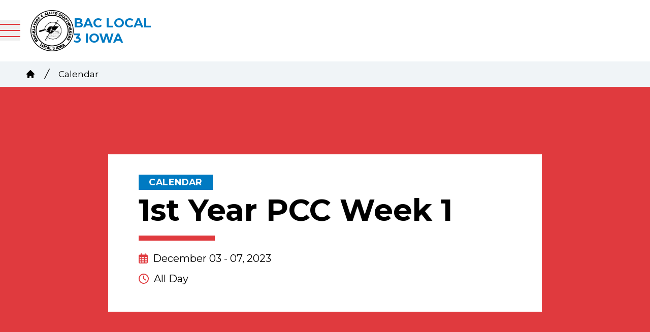

--- FILE ---
content_type: text/html; charset=UTF-8
request_url: https://baclocal3ia.org/calendar/1st-year-pcc-week-1
body_size: 14371
content:
<!DOCTYPE html>
<html lang="en" dir="ltr" x-data="{ keyboardNavigation: false, isTouchDevice: false }" @keyup.tab.window="keyboardNavigation = true" @mousemove="if (keyboardNavigation) keyboardNavigation = false" class="overflow-x-hidden" prefix="og: https://ogp.me/ns#" x-init="isTouchDevice = &#039;ontouchstart&#039; in window || navigator.maxTouchPoints &gt; 0">
  <head>
    <meta charset="utf-8" />
<noscript><style>form.antibot * :not(.antibot-message) { display: none !important; }</style>
</noscript><meta name="description" content="Trade Skills" />
<link rel="canonical" href="https://baclocal3ia.org/content/13806" />
<meta property="og:site_name" content="BAC Local 3 Iowa" />
<meta property="og:url" content="https://baclocal3ia.org/content/13806" />
<meta property="og:title" content="1st Year PCC Week 1" />
<meta property="og:description" content="Trade Skills" />
<meta name="twitter:card" content="summary_large_image" />
<meta name="twitter:description" content="Trade Skills" />
<meta name="twitter:site" content="@iubac" />
<meta name="twitter:title" content="1st Year PCC Week 1 | BAC Local 3 Iowa" />
<meta name="Generator" content="Drupal 10 (https://www.drupal.org)" />
<meta name="MobileOptimized" content="width" />
<meta name="HandheldFriendly" content="true" />
<meta name="viewport" content="width=device-width, initial-scale=1.0" />
<style>body {--uh-font-size: 16px; --uh-font-body: Montserrat, sans-serif; --uh-font-header: Montserrat, sans-serif; --uh-color-white: 255 255 255; --uh-color-gray: 240 244 247; --uh-color-black: 0 0 0; --uh-color-primary: 224 58 62; --uh-color-primary-dark: 192 41 25; --uh-color-secondary: 0 122 194; --uh-color-secondary-dark: 0 90 140; --uh-color-accent-1: 4 68 106; --uh-color-accent-1-dark: 3 30 46; --uh-color-accent-2: 131 161 226; --uh-color-accent-2-dark: 92 127 194; --uh-color-neutral-1: 240 244 247; --uh-color-neutral-2: 230 230 230; }</style>
<script type="application/ld+json">{
    "@context": "https://schema.org",
    "@type": "WebSite",
    "name": "BAC Local 3 Iowa",
    "url": "https://baclocal3ia.org"
}</script>
<link rel="icon" href="/sites/default/files/2024-06/bac%20local%203%20IA%20group.png" type="image/vnd.microsoft.icon" />
<link rel="preconnect" href="https://fonts.gstatic.com" crossorigin="anonymous" />
<link rel="preload" as="style" href="https://fonts.googleapis.com/css2?family=Montserrat:ital,wght@0,300;0,400;0,500;0,600;0,700;1,300;1,400;1,500;1,600;1,700&amp;display=swap" />
<link rel="stylesheet" href="https://fonts.googleapis.com/css2?family=Montserrat:ital,wght@0,300;0,400;0,500;0,600;0,700;1,300;1,400;1,500;1,600;1,700&amp;display=swap" />

    <title>1st Year PCC Week 1 | BAC Local 3 Iowa</title>
    <link rel="stylesheet" media="all" href="/sites/default/files/css/css_qsdU_lrdFfJp_re6bVpXlYotNuCzO8jWNdWg7oZ4EU8.css?delta=0&amp;language=en&amp;theme=uh_tw&amp;include=eJxLrSjJyczL1k8pKi1IzNFLhXB1iiuLS1Jz9ZMSi1N1SjPiS8r1C_KLS3TTc_KTEnN0i0sqgarSAdLhF5w" />
<link rel="stylesheet" media="all" href="/sites/default/files/css/css_bwxFveTZqkayzsoRcz71HMneQD2rW-ss1cxrmQRfRYk.css?delta=1&amp;language=en&amp;theme=uh_tw&amp;include=eJxLrSjJyczL1k8pKi1IzNFLhXB1iiuLS1Jz9ZMSi1N1SjPiS8r1C_KLS3TTc_KTEnN0i0sqgarSAdLhF5w" />
<style>.sr-only {
  position: absolute;
  width: 1px;
  height: 1px;
  padding: 0;
  margin: -1px;
  overflow: hidden;
  clip: rect(0, 0, 0, 0);
  white-space: nowrap;
  border-width: 0;
}
.absolute {
  position: absolute;
}
.relative {
  position: relative;
}
.sticky {
  position: sticky;
}
.left-0 {
  left: 0px;
}
.top-0 {
  top: 0px;
}
.top-full {
  top: 100%;
}
.z-0 {
  z-index: 0;
}
.z-10 {
  z-index: 10;
}
.z-100 {
  z-index: 100;
}
.z-50 {
  z-index: 50;
}
.col-span-1 {
  grid-column: span 1 / span 1;
}
.col-span-2 {
  grid-column: span 2 / span 2;
}
.col-start-2 {
  grid-column-start: 2;
}
.col-end-14 {
  grid-column-end: 14;
}
.row-start-1 {
  grid-row-start: 1;
}
.row-end-4 {
  grid-row-end: 4;
}
.mx-1 {
  margin-left: 0.25rem;
  margin-right: 0.25rem;
}
.mx-auto {
  margin-left: auto;
  margin-right: auto;
}
.my-0 {
  margin-top: 0px;
  margin-bottom: 0px;
}
.my-12 {
  margin-top: 3rem;
  margin-bottom: 3rem;
}
.my-16 {
  margin-top: 4rem;
  margin-bottom: 4rem;
}
.my-2 {
  margin-top: 0.5rem;
  margin-bottom: 0.5rem;
}
.my-6 {
  margin-top: 1.5rem;
  margin-bottom: 1.5rem;
}
.-mt-1 {
  margin-top: -0.25rem;
}
.mb-2 {
  margin-bottom: 0.5rem;
}
.mb-8 {
  margin-bottom: 2rem;
}
.mr-1 {
  margin-right: 0.25rem;
}
.mr-2 {
  margin-right: 0.5rem;
}
.mt-0 {
  margin-top: 0px;
}
.mt-12 {
  margin-top: 3rem;
}
.mt-2 {
  margin-top: 0.5rem;
}
.mt-4 {
  margin-top: 1rem;
}
.mt-6 {
  margin-top: 1.5rem;
}
.block {
  display: block;
}
.inline-block {
  display: inline-block;
}
.inline {
  display: inline;
}
.flex {
  display: flex;
}
.grid {
  display: grid;
}
.hidden {
  display: none;
}
.h-4 {
  height: 1rem;
}
.h-5 {
  height: 1.25rem;
}
.h-8 {
  height: 2rem;
}
.h-\[2px\] {
  height: 2px;
}
.h-full {
  height: 100%;
}
.min-h-\[60vh\] {
  min-height: 60vh;
}
.w-20 {
  width: 5rem;
}
.w-4 {
  width: 1rem;
}
.w-5 {
  width: 1.25rem;
}
.w-8 {
  width: 2rem;
}
.w-\[calc\(100\%-2rem\)\] {
  width: calc(100% - 2rem);
}
.w-auto {
  width: auto;
}
.w-full {
  width: 100%;
}
.max-w-7xl {
  max-width: 80rem;
}
.max-w-\[300px\] {
  max-width: 300px;
}
.max-w-md {
  max-width: 28rem;
}
.max-w-none {
  max-width: none;
}
.flex-shrink-0 {
  flex-shrink: 0;
}
.flex-grow {
  flex-grow: 1;
}
.-rotate-45 {
  --tw-rotate: -45deg;
  transform: translate(var(--tw-translate-x), var(--tw-translate-y)) rotate(var(--tw-rotate)) skewX(var(--tw-skew-x)) skewY(var(--tw-skew-y)) scaleX(var(--tw-scale-x)) scaleY(var(--tw-scale-y));
}
.rotate-45 {
  --tw-rotate: 45deg;
  transform: translate(var(--tw-translate-x), var(--tw-translate-y)) rotate(var(--tw-rotate)) skewX(var(--tw-skew-x)) skewY(var(--tw-skew-y)) scaleX(var(--tw-scale-x)) scaleY(var(--tw-scale-y));
}
.grid-cols-1 {
  grid-template-columns: repeat(1, minmax(0, 1fr));
}
.grid-cols-2 {
  grid-template-columns: repeat(2, minmax(0, 1fr));
}
.flex-row {
  flex-direction: row;
}
.flex-col {
  flex-direction: column;
}
.flex-wrap {
  flex-wrap: wrap;
}
.items-end {
  align-items: flex-end;
}
.items-center {
  align-items: center;
}
.justify-start {
  justify-content: flex-start;
}
.justify-end {
  justify-content: flex-end;
}
.justify-center {
  justify-content: center;
}
.gap-1 {
  gap: 0.25rem;
}
.gap-2 {
  gap: 0.5rem;
}
.space-x-1 > :not([hidden]) ~ :not([hidden]) {
  --tw-space-x-reverse: 0;
  margin-right: calc(0.25rem * var(--tw-space-x-reverse));
  margin-left: calc(0.25rem * calc(1 - var(--tw-space-x-reverse)));
}
.space-x-2 > :not([hidden]) ~ :not([hidden]) {
  --tw-space-x-reverse: 0;
  margin-right: calc(0.5rem * var(--tw-space-x-reverse));
  margin-left: calc(0.5rem * calc(1 - var(--tw-space-x-reverse)));
}
.divide-x > :not([hidden]) ~ :not([hidden]) {
  --tw-divide-x-reverse: 0;
  border-right-width: calc(1px * var(--tw-divide-x-reverse));
  border-left-width: calc(1px * calc(1 - var(--tw-divide-x-reverse)));
}
.self-start {
  align-self: flex-start;
}
.overflow-auto {
  overflow: auto;
}
.overflow-x-hidden {
  overflow-x: hidden;
}
.border {
  border-width: 1px;
}
.border-0 {
  border-width: 0px;
}
.border-t {
  border-top-width: 1px;
}
.border-transparent {
  border-color: transparent;
}
.border-uh-white {
  --tw-border-opacity: 1;
  border-color: rgb(var(--uh-color-white) / var(--tw-border-opacity));
}
.border-opacity-20 {
  --tw-border-opacity: 0.2;
}
.bg-uh-gray {
  --tw-bg-opacity: 1;
  background-color: rgb(var(--uh-color-gray) / var(--tw-bg-opacity));
}
.bg-uh-primary {
  --tw-bg-opacity: 1;
  background-color: rgb(var(--uh-color-primary) / var(--tw-bg-opacity));
}
.bg-uh-primary-dark {
  --tw-bg-opacity: 1;
  background-color: rgb(var(--uh-color-primary-dark) / var(--tw-bg-opacity));
}
.bg-uh-secondary {
  --tw-bg-opacity: 1;
  background-color: rgb(var(--uh-color-secondary) / var(--tw-bg-opacity));
}
.bg-uh-secondary-dark {
  --tw-bg-opacity: 1;
  background-color: rgb(var(--uh-color-secondary-dark) / var(--tw-bg-opacity));
}
.bg-uh-white {
  --tw-bg-opacity: 1;
  background-color: rgb(var(--uh-color-white) / var(--tw-bg-opacity));
}
.fill-uh-primary {
  fill: rgb(var(--uh-color-primary) / 1);
}
.p-2 {
  padding: 0.5rem;
}
.p-4 {
  padding: 1rem;
}
.p-8 {
  padding: 2rem;
}
.px-0 {
  padding-left: 0px;
  padding-right: 0px;
}
.px-10 {
  padding-left: 2.5rem;
  padding-right: 2.5rem;
}
.px-4 {
  padding-left: 1rem;
  padding-right: 1rem;
}
.px-8 {
  padding-left: 2rem;
  padding-right: 2rem;
}
.py-0 {
  padding-top: 0px;
  padding-bottom: 0px;
}
.py-12 {
  padding-top: 3rem;
  padding-bottom: 3rem;
}
.py-2 {
  padding-top: 0.5rem;
  padding-bottom: 0.5rem;
}
.pb-0 {
  padding-bottom: 0px;
}
.pb-2 {
  padding-bottom: 0.5rem;
}
.pl-2 {
  padding-left: 0.5rem;
}
.pl-4 {
  padding-left: 1rem;
}
.pr-4 {
  padding-right: 1rem;
}
.pt-0 {
  padding-top: 0px;
}
.pt-6 {
  padding-top: 1.5rem;
}
.pt-8 {
  padding-top: 2rem;
}
.text-center {
  text-align: center;
}
.text-base {
  font-size: var(--uh-font-size);
}
.text-sm {
  font-size: 0.875rem;
}
.text-xl {
  font-size: 1.25rem;
}
.text-xs {
  font-size: 0.75rem;
}
.font-bold {
  font-weight: 700;
}
.font-semibold {
  font-weight: 600;
}
.uppercase {
  text-transform: uppercase;
}
.leading-none {
  line-height: 1;
}
.tracking-wide {
  letter-spacing: 0.025em;
}
.text-uh-black {
  --tw-text-opacity: 1;
  color: rgb(var(--uh-color-black) / var(--tw-text-opacity));
}
.text-uh-primary-dark {
  --tw-text-opacity: 1;
  color: rgb(var(--uh-color-primary-dark) / var(--tw-text-opacity));
}
.text-uh-secondary {
  --tw-text-opacity: 1;
  color: rgb(var(--uh-color-secondary) / var(--tw-text-opacity));
}
.text-uh-white {
  --tw-text-opacity: 1;
  color: rgb(var(--uh-color-white) / var(--tw-text-opacity));
}
.underline {
  text-decoration-line: underline;
}
.antialiased {
  -webkit-font-smoothing: antialiased;
  -moz-osx-font-smoothing: grayscale;
}
.opacity-0 {
  opacity: 0;
}
.opacity-100 {
  opacity: 1;
}
.opacity-50 {
  opacity: 0.5;
}
.opacity-75 {
  opacity: 0.75;
}
.opacity-80 {
  opacity: 0.8;
}
.transition-all {
  transition-property: all;
  transition-timing-function: cubic-bezier(0.4, 0, 0.2, 1);
  transition-duration: 150ms;
}
.duration-300 {
  transition-duration: 300ms;
}
.duration-500 {
  transition-duration: 500ms;
}
.after\:absolute::after {
  content: var(--tw-content);
  position: absolute;
}
.after\:top-full::after {
  content: var(--tw-content);
  top: 100%;
}
.after\:h-2::after {
  content: var(--tw-content);
  height: 0.5rem;
}
.after\:bg-uh-primary::after {
  content: var(--tw-content);
  --tw-bg-opacity: 1;
  background-color: rgb(var(--uh-color-primary) / var(--tw-bg-opacity));
}
.first\:pl-0:first-child {
  padding-left: 0px;
}
.hover\:bg-uh-white:hover {
  --tw-bg-opacity: 1;
  background-color: rgb(var(--uh-color-white) / var(--tw-bg-opacity));
}
.hover\:text-uh-accent-1:hover {
  --tw-text-opacity: 1;
  color: rgb(var(--uh-color-accent-1) / var(--tw-text-opacity));
}
.hover\:opacity-100:hover {
  opacity: 1;
}
.prose-headings\:mb-2 :is(:where(h1, h2, h3, h4, h5, h6, th):not(:where([class~="not-prose"],[class~="not-prose"] *))) {
  margin-bottom: 0.5rem;
}
.prose-p\:mb-4 :is(:where(p):not(:where([class~="not-prose"],[class~="not-prose"] *))) {
  margin-bottom: 1rem;
}
.prose-a\:text-uh-primary :is(:where(a):not(:where([class~="not-prose"],[class~="not-prose"] *))) {
  --tw-text-opacity: 1;
  color: rgb(var(--uh-color-primary) / var(--tw-text-opacity));
}
.prose-a\:no-underline :is(:where(a):not(:where([class~="not-prose"],[class~="not-prose"] *))) {
  text-decoration-line: none;
}
.hover\:prose-a\:text-uh-accent-1 :is(:where(a):not(:where([class~="not-prose"],[class~="not-prose"] *))):hover {
  --tw-text-opacity: 1;
  color: rgb(var(--uh-color-accent-1) / var(--tw-text-opacity));
}
.hover\:prose-a\:underline :is(:where(a):not(:where([class~="not-prose"],[class~="not-prose"] *))):hover {
  text-decoration-line: underline;
}
.prose-strong\:text-uh-white :is(:where(strong):not(:where([class~="not-prose"],[class~="not-prose"] *))) {
  --tw-text-opacity: 1;
  color: rgb(var(--uh-color-white) / var(--tw-text-opacity));
}
.prose-img\:my-1 :is(:where(img):not(:where([class~="not-prose"],[class~="not-prose"] *))) {
  margin-top: 0.25rem;
  margin-bottom: 0.25rem;
}
.prose-img\:mr-1 :is(:where(img):not(:where([class~="not-prose"],[class~="not-prose"] *))) {
  margin-right: 0.25rem;
}
.prose-img\:w-20 :is(:where(img):not(:where([class~="not-prose"],[class~="not-prose"] *))) {
  width: 5rem;
}
.prose-img\:opacity-60 :is(:where(img):not(:where([class~="not-prose"],[class~="not-prose"] *))) {
  opacity: 0.6;
}
.prose-img\:invert :is(:where(img):not(:where([class~="not-prose"],[class~="not-prose"] *))) {
  --tw-invert: invert(100%);
  filter: var(--tw-blur) var(--tw-brightness) var(--tw-contrast) var(--tw-grayscale) var(--tw-hue-rotate) var(--tw-invert) var(--tw-saturate) var(--tw-sepia) var(--tw-drop-shadow);
}
.\[\&_button\]\:w-full button {
  width: 100%;
}
@media (min-width: 640px) {
  .xl\:container {
      max-width: 640px;
    }  }

@media (min-width: 640px) {
  .sm\:px-6 {
    padding-left: 1.5rem;
    padding-right: 1.5rem;
  }}

@media (min-width: 768px) {
  .xl\:container {
      max-width: 768px;
    }  }

@media (min-width: 768px) {
  .md\:col-span-1 {
    grid-column: span 1 / span 1;
  }
  .md\:mt-0 {
    margin-top: 0px;
  }
  .md\:flex {
    display: flex;
  }
  .md\:w-2\/3 {
    width: 66.666667%;
  }
  .md\:w-28 {
    width: 7rem;
  }
  .md\:grid-cols-3 {
    grid-template-columns: repeat(3, minmax(0, 1fr));
  }
  .md\:grid-cols-5 {
    grid-template-columns: repeat(5, minmax(0, 1fr));
  }
  .md\:gap-8 {
    gap: 2rem;
  }
  .md\:text-4xl {
    font-size: 2.25rem;
    line-height: 2.5rem;
  }
  .md\:prose-img\:w-28 :is(:where(img):not(:where([class~="not-prose"],[class~="not-prose"] *))) {
    width: 7rem;
  }}

@media (min-width: 1024px) {
  .xl\:container {
      max-width: 1024px;
    }  }

@media (min-width: 1024px) {
  .lg\:static {
    position: static;
  }
  .lg\:absolute {
    position: absolute;
  }
  .lg\:left-0 {
    left: 0px;
  }
  .lg\:left-full {
    left: 100%;
  }
  .lg\:top-0 {
    top: 0px;
  }
  .lg\:top-full {
    top: 100%;
  }
  .lg\:col-span-2 {
    grid-column: span 2 / span 2;
  }
  .lg\:col-span-6 {
    grid-column: span 6 / span 6;
  }
  .lg\:mx-auto {
    margin-left: auto;
    margin-right: auto;
  }
  .lg\:mb-0 {
    margin-bottom: 0px;
  }
  .lg\:mb-10 {
    margin-bottom: 2.5rem;
  }
  .lg\:mt-0 {
    margin-top: 0px;
  }
  .lg\:block {
    display: block;
  }
  .lg\:flex {
    display: flex;
  }
  .lg\:grid {
    display: grid;
  }
  .lg\:hidden {
    display: none;
  }
  .lg\:h-auto {
    height: auto;
  }
  .lg\:min-h-\[100px\] {
    min-height: 100px;
  }
  .lg\:min-h-\[80vh\] {
    min-height: 80vh;
  }
  .lg\:w-2\/3 {
    width: 66.666667%;
  }
  .lg\:w-28 {
    width: 7rem;
  }
  .lg\:max-w-prose {
    max-width: 65ch;
  }
  .lg\:flex-grow-0 {
    flex-grow: 0;
  }
  .lg\:grid-cols-8 {
    grid-template-columns: repeat(8, minmax(0, 1fr));
  }
  .lg\:flex-row {
    flex-direction: row;
  }
  .lg\:items-start {
    align-items: flex-start;
  }
  .lg\:justify-end {
    justify-content: flex-end;
  }
  .lg\:gap-4 {
    gap: 1rem;
  }
  .lg\:overflow-visible {
    overflow: visible;
  }
  .lg\:bg-uh-gray {
    --tw-bg-opacity: 1;
    background-color: rgb(var(--uh-color-gray) / var(--tw-bg-opacity));
  }
  .lg\:bg-uh-white {
    --tw-bg-opacity: 1;
    background-color: rgb(var(--uh-color-white) / var(--tw-bg-opacity));
  }
  .lg\:p-0 {
    padding: 0px;
  }
  .lg\:p-8 {
    padding: 2rem;
  }
  .lg\:px-0 {
    padding-left: 0px;
    padding-right: 0px;
  }
  .lg\:px-12 {
    padding-left: 3rem;
    padding-right: 3rem;
  }
  .lg\:px-6 {
    padding-left: 1.5rem;
    padding-right: 1.5rem;
  }
  .lg\:px-8 {
    padding-left: 2rem;
    padding-right: 2rem;
  }
  .lg\:py-16 {
    padding-top: 4rem;
    padding-bottom: 4rem;
  }
  .lg\:py-8 {
    padding-top: 2rem;
    padding-bottom: 2rem;
  }
  .lg\:text-5xl {
    font-size: 3rem;
    line-height: 1;
  }
  .lg\:text-sm {
    font-size: 0.875rem;
  }
  .lg\:font-medium {
    font-weight: 500;
  }
  .lg\:text-uh-primary {
    --tw-text-opacity: 1;
    color: rgb(var(--uh-color-primary) / var(--tw-text-opacity));
  }
  .lg\:transition-all {
    transition-property: all;
    transition-timing-function: cubic-bezier(0.4, 0, 0.2, 1);
    transition-duration: 150ms;
  }
  .lg\:duration-300 {
    transition-duration: 300ms;
  }
  .lg\:hover\:bg-uh-secondary:hover {
    --tw-bg-opacity: 1;
    background-color: rgb(var(--uh-color-secondary) / var(--tw-bg-opacity));
  }
  .lg\:hover\:text-uh-white:hover {
    --tw-text-opacity: 1;
    color: rgb(var(--uh-color-white) / var(--tw-text-opacity));
  }}

@media (min-width: 1280px) {
  .xl\:container {
    width: 100%;
  }
  .xl\:min-h-\[110px\] {
    min-height: 110px;
  }
  .xl\:text-center {
    text-align: center;
  }}

@media (min-width: 1280px) {
  .xl\:container {
      max-width: 1280px;
    }  }

@media (min-width: 1536px) {
  .xl\:container {
      max-width: 1536px;
    }  }

@media (min-width: 1792px) {
  .xl\:container {
      max-width: 1792px;
    }  }

</style><script src="/sites/default/files/tailwindcss_utility/tailwind.js"></script><script src="/themes/custom/uh_tw/build/tailwind-config-cdn.js"></script><script>tailwind.config.safelist = tailwind.config.safelist.concat(["[&_.form-item-email-address]:lg:!col-span-3","[&_.form-item-postal-code]:lg:!col-span-2\n","[&_button:hover]:bg-uh-white","[&_button:hover]:text-uh-secondary-dark","[&_button]:bg-uh-secondary-dark","[&_button]:border-transparent","[&_button]:px-2","[&amp;_div.link-wrapper]:flex","[&amp;_div.link-wrapper]:flex-grow","[&amp;_div.link-wrapper]:flex-row","[&amp;_div.link-wrapper]:gap-2&#039;:true","[&amp;_div.link-wrapper]:items-center","[&amp;_div.link-wrapper]:justify-center","[&amp;_div.link-wrapper]:lg:!px-6&#039","[&amp;_div.link-wrapper]:lg:!py-4","[&amp;_div.link-wrapper]:lg:py-8&#039","[&amp;_div.link-wrapper]:p-4","after:left-0","after:lg:translate-y-4","after:translate-y-3","after:w-[150px]","bg-uh-primary-dark':true","flex-grow':true","gap-2&#039;:true","hover:border-uh-white","hover:text-uh-secondary-dark","lg:duration-300&#039","lg:grid-cols-[min(calc((100vw-1024px)\/2))_repeat(12,minmax(0,1024px))_min(calc((100vw-1024px)\/2))]","lg:grid-rows-[2rem_minmax(min-content,1fr)_2rem]","lg:text-left&#039","lg:whitespace-nowrap&#039;:true","p-4&#039;:true","relative:gap-2&#039;:true","top-level","w-full\n","xl:grid-cols-[min(calc((100vw-1280px)\/2))_repeat(12,minmax(0,1280px))_min(calc((100vw-1280px)\/2))]","xl:grid-cols-[min(calc((100vw-1536px)\/2))_repeat(12,minmax(0,1536px))_min(calc((100vw-1536px)\/2))]","xl:grid-cols-[min(calc((100vw-1792px)\/2))_repeat(12,minmax(0,1792px))_min(calc((100vw-1792px)\/2))]"]);</script>
<link rel="stylesheet" media="all" href="/sites/default/files/css/css_XL8u_yfqTgsY1a6wGBBb5bEOkfpnRp9SNQa-4Lgf95w.css?delta=3&amp;language=en&amp;theme=uh_tw&amp;include=eJxLrSjJyczL1k8pKi1IzNFLhXB1iiuLS1Jz9ZMSi1N1SjPiS8r1C_KLS3TTc_KTEnN0i0sqgarSAdLhF5w" />

    <script src="/libraries/fontawesome/js/brands.min.js?v=6.4.2" defer></script>
<script src="/libraries/fontawesome/js/regular.min.js?v=6.4.2" defer></script>
<script src="/libraries/fontawesome/js/solid.min.js?v=6.4.2" defer></script>
<script src="/libraries/fontawesome/js/fontawesome.min.js?v=6.4.2" defer></script>

  </head>
  <body class="hide-gin-toolbar group/uh-site">
        <a href="#main-content" class="visually-hidden focusable">
      Skip to main content
    </a>
    
      <div class="dialog-off-canvas-main-canvas" data-off-canvas-main-canvas>
    
  
<div class="w-full mx-auto text-uh-black">
    
  

  <div id="site-header" class="md:grid-cols-5 font-semibold relative z-50 inline" x-data="{ open: false }">
    

<div x-data="{ enableMobileNav: false }" class="bac-header bac-header__default w-full flex flex-col relative bg-uh-white z-100 lg:text-sm sticky top-0">
    <div class="header-row-wrapper w-full bg-uh-primary" :class="{
                 'hidden lg:block': !enableMobileNav, 
                 'hidden': enableMobileNav
                 }">
        <div class="container mx-auto flex flex-row items-center justify-end text-uh-white">
                    </div>
    </div>
    <div class="header-row-wrapper flex items-center w-full bg-uh-white lg:min-h-[100px] xl:min-h-[110px]">
        <div class="w-[calc(100%-2rem)] xl:container mx-auto flex flex-row lg:grid lg:grid-cols-8 text-uh-white ">
            <div class="logo-wrapper flex flex-row w-full px-4 items-center lg:col-span-2 lg:p-0">
                <button class="group h-8" @click="open = !open" id="mobile-menu-button"
                        :class="{
                                 'menu-open': open,
                                 'block lg:hidden': !enableMobileNav,
                                 'block': enableMobileNav
                                 }">
                    <div :class="open === true ? 'bg-uh-primary w-8 h-[2px] mt-0 relative rotate-45 transition-all' : 'bg-uh-primary w-8 h-[2px] relative top-0 transition-all'"></div>
                    <div :class="open === true ? 'bg-uh-primary w-8 h-[2px] mt-0 opacity-0 transition-all' : 'bg-uh-primary w-8 h-[2px] mt-2 opacity-100 transition-all'"></div>
                    <div :class="open === true ? 'bg-uh-primary w-8 h-[2px] -mt-1 relative -rotate-45 transition-all' : 'bg-uh-primary w-8 h-[2px] mt-2 relative top-0 transition-all'"></div>
                </button>
                
    <a class="flex flex-row items-center justify-center z-100 h-full gap-2 lg:gap-4 p-4" href="/">
                    <div class="site-logo w-20 lg:w-28">
                  <picture>
                  <source srcset="/sites/default/files/styles/image_media_large/public/2024-06/Clean%20Logo.jpg.webp?itok=1LRFPMqm 1x" media="all and (min-width: 1280px)" type="image/webp" width="600" height="571"/>
              <source srcset="/sites/default/files/styles/image_media_medium/public/2024-06/Clean%20Logo.jpg.webp?itok=H7KL3jK5 1x, /sites/default/files/styles/image_media_large_2x/public/2024-06/Clean%20Logo.jpg.webp?itok=pf-6ohSK 2x" media="all and (min-width: 1024px) and (max-width: 1279px)" type="image/webp" width="300" height="286"/>
              <source srcset="/sites/default/files/styles/image_media_small/public/2024-06/Clean%20Logo.jpg.webp?itok=sbTTdREz 1x, /sites/default/files/styles/image_media_medium_2x/public/2024-06/Clean%20Logo.jpg.webp?itok=5NFd0glI 2x" type="image/webp" width="100" height="95"/>
                  <img src="/sites/default/files/styles/image_media_small/public/2024-06/Clean%20Logo.jpg.webp?itok=sbTTdREz" alt="Clean Logo" />

  </picture>

            </div>
                            <div class="site-name text-uh-secondary font-bold text-xl uppercase max-w-[300px]">
                            <div class="label">BAC Local 3 Iowa</div>
      
            </div>
            </a>



            </div>
            <nav class="main-menu w-full hidden overflow-auto lg:overflow-visible lg:h-auto lg:col-span-6" :class="{
                         '!flex': open,
                         'flex-col absolute top-full left-0 text-uh-white bg-uh-primary lg:flex lg:flex-row lg:bg-uh-white lg:text-uh-primary lg:static lg:justify-end': !enableMobileNav,
                         'flex-col absolute top-full left-0 text-uh-white bg-uh-primary !overflow-auto !lg:overflow-visible': enableMobileNav
                         }">
                








                
                
                
                        <ul class='bac-auto-collapsing-menu' :class="{'flex flex-col flex-grow':true, 'lg:flex-row lg:flex-grow-0': !enableMobileNav}">
                                                                                                                <li x-data="{openSubmenu1 : false, ariaExpanded: false}" @mouseenter="if (window.innerWidth &gt; 1025 &amp;&amp; !enableMobileNav) { openSubmenu1 = true; }" @mouseleave="if (window.innerWidth &gt; 1025 &amp;&amp; !enableMobileNav) { openSubmenu1 = false; }" @resize.window="openSubmenu1 = false, openSubmenu2 = false, openSubmenu3 = false" :class="{&#039;flex flex-grow flex-col relative [&amp;_div.link-wrapper]:flex [&amp;_div.link-wrapper]:flex-grow [&amp;_div.link-wrapper]:flex-row [&amp;_div.link-wrapper]:justify-center [&amp;_div.link-wrapper]:items-center [&amp;_div.link-wrapper]:p-4 [&amp;_div.link-wrapper]:gap-2&#039;:true, &#039;lg:hover:bg-uh-secondary lg:hover:text-uh-white lg:transition-all lg:duration-300 [&amp;_div.link-wrapper]:lg:py-8&#039;: !enableMobileNav}">
                    <div class='link-wrapper'>
                        <a href="/about-us" :class="{&#039;font-bold text-center lg:whitespace-nowrap&#039;:true, &#039;lg:font-medium lg:text-left&#039;: !enableMobileNav}" class="menu-level-1" data-drupal-link-system-path="node/610">About Us</a>
                        <button @click="openSubmenu1 = !openSubmenu1"
                                :aria-expanded="openSubmenu1 ? 'true' : 'false'"
                                class="submenu-toggle"
                                @focusin="if (keyboardNavigation) { openSubmenu1 = false, openSubmenu2 = false, openSubmenu3 = false }"
                                title="Expand section">
                                                            <i class="down-arrow">
                                    <svg svg class="w-4 h-4 top-level" fill="currentColor"
                                         xmlns="http://www.w3.org/2000/svg" viewBox="0 0 20 10.74">
                                        <path d="m0,.671c0-.184.066-.342.197-.474s.29-.197.474-.197.342.066.474.197l8.924,8.924L18.855.336c.132-.132.29-.197.474-.197s.342.066.474.197.197.29.197.474-.066.342-.197.474l-9.26,9.26c-.132.132-.29.197-.474.197s-.342-.066-.474-.197L.197,1.165c-.026-.026-.049-.056-.069-.089s-.036-.066-.049-.099l-.039-.099c-.013-.033-.023-.066-.03-.099s-.01-.069-.01-.109Z"/>
                                    </svg>
                                </i>
                                                    </button>
                    </div>
                                    
                
                
                        <ul :class="{'flex flex-col flex-grow bg-uh-primary-dark':true, 'lg:bg-uh-gray lg:text-uh-primary lg:absolute lg:top-full lg:left-0 lg:transition-all lg:duration-300': !enableMobileNav}"
            x-show="openSubmenu1" x-transition:enter="lg:transition lg:ease-out lg:duration-100"
            x-transition:enter-start="lg:transform lg:opacity-0 lg:scale-95"
            x-transition:enter-end="lg:transform lg:opacity-100 lg:scale-100"
            x-transition:leave="lg:transition lg:ease-in lg:duration-75"
            x-transition:leave-start="lg:transform lg:opacity-100 lg:scale-100"
            x-transition:leave-end="lg:transform lg:opacity-0 lg:scale-95">
                                                    <li :class="{&#039;flex flex-grow flex-col justify-center items-center p-4&#039;:true, &#039;lg:hover:text-uh-white lg:hover:bg-uh-secondary lg:items-start lg:px-6 lg:transition-all lg:duration-300&#039;: !enableMobileNav}">
                    <a href="/leadership" :class="{&#039;font-bold text-center lg:whitespace-nowrap&#039;:true, &#039;lg:font-medium lg:text-left&#039;: !enableMobileNav}" data-drupal-link-system-path="node/621">Leadership</a>
                </li>
                                                              <li :class="{&#039;flex flex-grow flex-col justify-center items-center p-4&#039;:true, &#039;lg:hover:text-uh-white lg:hover:bg-uh-secondary lg:items-start lg:px-6 lg:transition-all lg:duration-300&#039;: !enableMobileNav}">
                    <a href="/about-us/chapters" :class="{&#039;font-bold text-center lg:whitespace-nowrap&#039;:true, &#039;lg:font-medium lg:text-left&#039;: !enableMobileNav}" data-drupal-link-system-path="node/615">Chapters</a>
                </li>
                                                              <li :class="{&#039;flex flex-grow flex-col justify-center items-center p-4&#039;:true, &#039;lg:hover:text-uh-white lg:hover:bg-uh-secondary lg:items-start lg:px-6 lg:transition-all lg:duration-300&#039;: !enableMobileNav}">
                    <a href="/contact-us" :class="{&#039;font-bold text-center lg:whitespace-nowrap&#039;:true, &#039;lg:font-medium lg:text-left&#039;: !enableMobileNav}" data-drupal-link-system-path="node/620">Contact Us</a>
                </li>
                                          </ul>
    
                </li>
                                                              <li :class="{&#039;flex flex-grow flex-col justify-center items-center p-4 gap-2&#039;:true, &#039;lg:p-8 lg:hover:text-uh-white lg:hover:bg-uh-secondary lg:transition-all lg:duration-300&#039;: !enableMobileNav}">
                    <a href="/news" :class="{&#039;font-bold text-center lg:whitespace-nowrap&#039;:true, &#039;lg:font-medium lg:text-left&#039;: !enableMobileNav}" class="menu-level-1" data-drupal-link-system-path="node/612">News</a>
                </li>
                                                              <li :class="{&#039;flex flex-grow flex-col justify-center items-center p-4 gap-2&#039;:true, &#039;lg:p-8 lg:hover:text-uh-white lg:hover:bg-uh-secondary lg:transition-all lg:duration-300&#039;: !enableMobileNav}">
                    <a href="https://baclocal3ia.org/calendar" :class="{&#039;font-bold text-center lg:whitespace-nowrap&#039;:true, &#039;lg:font-medium lg:text-left&#039;: !enableMobileNav}" class="menu-level-1">Calendar</a>
                </li>
                                                              <li :class="{&#039;flex flex-grow flex-col justify-center items-center p-4 gap-2&#039;:true, &#039;lg:p-8 lg:hover:text-uh-white lg:hover:bg-uh-secondary lg:transition-all lg:duration-300&#039;: !enableMobileNav}">
                    <a href="/career-opportunities/what-we-do" :class="{&#039;font-bold text-center lg:whitespace-nowrap&#039;:true, &#039;lg:font-medium lg:text-left&#039;: !enableMobileNav}" class="menu-level-1" data-drupal-link-system-path="node/3070">What We Do</a>
                </li>
                                                                                                                          <li x-data="{openSubmenu1 : false, ariaExpanded: false}" @mouseenter="if (window.innerWidth &gt; 1025 &amp;&amp; !enableMobileNav) { openSubmenu1 = true; }" @mouseleave="if (window.innerWidth &gt; 1025 &amp;&amp; !enableMobileNav) { openSubmenu1 = false; }" @resize.window="openSubmenu1 = false, openSubmenu2 = false, openSubmenu3 = false" :class="{&#039;flex flex-grow flex-col relative [&amp;_div.link-wrapper]:flex [&amp;_div.link-wrapper]:flex-grow [&amp;_div.link-wrapper]:flex-row [&amp;_div.link-wrapper]:justify-center [&amp;_div.link-wrapper]:items-center [&amp;_div.link-wrapper]:p-4 [&amp;_div.link-wrapper]:gap-2&#039;:true, &#039;lg:hover:bg-uh-secondary lg:hover:text-uh-white lg:transition-all lg:duration-300 [&amp;_div.link-wrapper]:lg:py-8&#039;: !enableMobileNav}">
                    <div class='link-wrapper'>
                        <a href="https://baclocal3ia.org/career-opportunities" :class="{&#039;font-bold text-center lg:whitespace-nowrap&#039;:true, &#039;lg:font-medium lg:text-left&#039;: !enableMobileNav}" class="menu-level-1">Career Opportunities</a>
                        <button @click="openSubmenu1 = !openSubmenu1"
                                :aria-expanded="openSubmenu1 ? 'true' : 'false'"
                                class="submenu-toggle"
                                @focusin="if (keyboardNavigation) { openSubmenu1 = false, openSubmenu2 = false, openSubmenu3 = false }"
                                title="Expand section">
                                                            <i class="down-arrow">
                                    <svg svg class="w-4 h-4 top-level" fill="currentColor"
                                         xmlns="http://www.w3.org/2000/svg" viewBox="0 0 20 10.74">
                                        <path d="m0,.671c0-.184.066-.342.197-.474s.29-.197.474-.197.342.066.474.197l8.924,8.924L18.855.336c.132-.132.29-.197.474-.197s.342.066.474.197.197.29.197.474-.066.342-.197.474l-9.26,9.26c-.132.132-.29.197-.474.197s-.342-.066-.474-.197L.197,1.165c-.026-.026-.049-.056-.069-.089s-.036-.066-.049-.099l-.039-.099c-.013-.033-.023-.066-.03-.099s-.01-.069-.01-.109Z"/>
                                    </svg>
                                </i>
                                                    </button>
                    </div>
                                    
                
                
                        <ul :class="{'flex flex-col flex-grow bg-uh-primary-dark':true, 'lg:bg-uh-gray lg:text-uh-primary lg:absolute lg:top-full lg:left-0 lg:transition-all lg:duration-300': !enableMobileNav}"
            x-show="openSubmenu1" x-transition:enter="lg:transition lg:ease-out lg:duration-100"
            x-transition:enter-start="lg:transform lg:opacity-0 lg:scale-95"
            x-transition:enter-end="lg:transform lg:opacity-100 lg:scale-100"
            x-transition:leave="lg:transition lg:ease-in lg:duration-75"
            x-transition:leave-start="lg:transform lg:opacity-100 lg:scale-100"
            x-transition:leave-end="lg:transform lg:opacity-0 lg:scale-95">
                                                    <li :class="{&#039;flex flex-grow flex-col justify-center items-center p-4&#039;:true, &#039;lg:hover:text-uh-white lg:hover:bg-uh-secondary lg:items-start lg:px-6 lg:transition-all lg:duration-300&#039;: !enableMobileNav}">
                    <a href="/career-opportunities/support-mechanics" :class="{&#039;font-bold text-center lg:whitespace-nowrap&#039;:true, &#039;lg:font-medium lg:text-left&#039;: !enableMobileNav}" data-drupal-link-system-path="node/3808">Support Mechanics</a>
                </li>
                                                                                                                          <li x-data="{openSubmenu2 : false, ariaExpanded: false}" @mouseenter="if (window.innerWidth &gt; 1025 &amp;&amp; !enableMobileNav) { openSubmenu2 = true; }" @mouseleave="if (window.innerWidth &gt; 1025 &amp;&amp; !enableMobileNav) { openSubmenu2 = false; }" @resize.window="openSubmenu1 = false, openSubmenu2 = false, openSubmenu3 = false" :class="{&#039;&#039;flex flex-grow flex-col relative:gap-2&#039;:true, &#039;lg:hover:bg-uh-secondary lg:hover:text-uh-white lg:transition-all lg:duration-300 [&amp;_div.link-wrapper]:lg:!py-4 [&amp;_div.link-wrapper]:lg:!px-6&#039; : !enableMobileNav}">
                    <div class='link-wrapper'>
                        <a href="https://baclocal3ia.org/career-opportunities/our-apprentice-program" title="" :class="{&#039;font-bold text-center lg:whitespace-nowrap&#039;:true, &#039;lg:font-medium lg:text-left&#039;: !enableMobileNav}">Apprenticeship Program</a>
                        <button @click="openSubmenu2 = !openSubmenu2"
                                :aria-expanded="openSubmenu2 ? 'true' : 'false'"
                                class="submenu-toggle"
                                @focusin="if (keyboardNavigation) { openSubmenu2 = false, openSubmenu3 = false, openSubmenu4 = false }"
                                title="Expand section">
                                                            <i x-data="{ isSmallScreen: false }"
                                   x-init="isSmallScreen = window.matchMedia('(min-width: 1024px)').matches"
                                   x-bind:class="{ 'arrow-right text-base': isSmallScreen }"
                                   x-show="isSmallScreen"
                                   @resize.window="isSmallScreen = window.matchMedia('(min-width: 1024px)').matches">
                                    <svg class="w-4 h-4" fill="currentColor" xmlns="http://www.w3.org/2000/svg"
                                         viewBox="0 0 10.733 20">
                                        <path d="m.684,20c-.182,0-.342-.065-.479-.196s-.205-.287-.205-.469.065-.339.196-.469l8.935-8.935L.332,1.153c-.078-.091-.134-.196-.166-.313s-.033-.231,0-.342.088-.212.166-.303c.13-.13.29-.196.479-.196s.349.065.479.196l9.247,9.267c.065.065.114.14.147.225s.049.169.049.254-.016.166-.049.244-.081.15-.147.215L1.153,19.804c-.065.065-.14.114-.225.147s-.166.049-.244.049Z"/>
                                    </svg>
                                </i>
                                <i x-data="{ isSmallScreen: false }"
                                   x-init="isSmallScreen = window.matchMedia('(min-width: 1024px)').matches"
                                   x-bind:class="{ 'arrow-down text-base': !isSmallScreen }"
                                   x-show="!isSmallScreen"
                                   @resize.window="isSmallScreen = window.matchMedia('(min-width: 1024px)').matches">
                                    <svg class="w-4 h-4" fill="currentColor" xmlns="http://www.w3.org/2000/svg"
                                         viewBox="0 0 20 10.74">
                                        <path d="m0,.671c0-.184.066-.342.197-.474s.29-.197.474-.197.342.066.474.197l8.924,8.924L18.855.336c.132-.132.29-.197.474-.197s.342.066.474.197.197.29.197.474-.066.342-.197.474l-9.26,9.26c-.132.132-.29.197-.474.197s-.342-.066-.474-.197L.197,1.165c-.026-.026-.049-.056-.069-.089s-.036-.066-.049-.099l-.039-.099c-.013-.033-.023-.066-.03-.099s-.01-.069-.01-.109Z"/>
                                    </svg>
                                </i>
                                                    </button>
                    </div>
                                    
                
                
                        <ul :class="{'flex flex-col flex-grow w-auto bg-uh-primary-dark': true, 'lg:bg-uh-gray lg:text-uh-primary lg:absolute lg:top-0 lg:left-full': !enableMobileNav}"
            x-show="openSubmenu2" x-transition:enter="lg:transition lg:ease-out lg:duration-100"
            x-transition:enter-start="lg:transform lg:opacity-0 lg:scale-95"
            x-transition:enter-end="lg:transform lg:opacity-100 lg:scale-100"
            x-transition:leave="lg:transition lg:ease-in lg:duration-75"
            x-transition:leave-start="lg:transform lg:opacity-100 lg:scale-100"
            x-transition:leave-end="lg:transform lg:opacity-0 lg:scale-95">
                                                    <li :class="{&#039;flex flex-grow flex-col justify-center items-center p-4&#039;:true, &#039;lg:hover:text-uh-white lg:hover:bg-uh-secondary lg:items-start lg:px-6 lg:transition-all lg:duration-300&#039;: !enableMobileNav}">
                    <a href="https://baclocal3ia.org/career-opportunities/apprentice-process" title=" " :class="{&#039;font-bold text-center lg:whitespace-nowrap&#039;:true, &#039;lg:font-medium lg:text-left&#039;: !enableMobileNav}">Apprentice Process</a>
                </li>
                                                              <li :class="{&#039;flex flex-grow flex-col justify-center items-center p-4&#039;:true, &#039;lg:hover:text-uh-white lg:hover:bg-uh-secondary lg:items-start lg:px-6 lg:transition-all lg:duration-300&#039;: !enableMobileNav}">
                    <a href="https://apply.appion.network/Start/bac3" title="https://apply.appion.network/Start/bac3 " :class="{&#039;font-bold text-center lg:whitespace-nowrap&#039;:true, &#039;lg:font-medium lg:text-left&#039;: !enableMobileNav}">Apply Now</a>
                </li>
                                          </ul>
    
                </li>
                                                              <li :class="{&#039;flex flex-grow flex-col justify-center items-center p-4&#039;:true, &#039;lg:hover:text-uh-white lg:hover:bg-uh-secondary lg:items-start lg:px-6 lg:transition-all lg:duration-300&#039;: !enableMobileNav}">
                    <a href="/career-opportunities/wages-benefits" :class="{&#039;font-bold text-center lg:whitespace-nowrap&#039;:true, &#039;lg:font-medium lg:text-left&#039;: !enableMobileNav}" data-drupal-link-system-path="node/3099">Wages &amp; Benefits</a>
                </li>
                                          </ul>
    
                </li>
                                                                                                                          <li x-data="{openSubmenu1 : false, ariaExpanded: false}" @mouseenter="if (window.innerWidth &gt; 1025 &amp;&amp; !enableMobileNav) { openSubmenu1 = true; }" @mouseleave="if (window.innerWidth &gt; 1025 &amp;&amp; !enableMobileNav) { openSubmenu1 = false; }" @resize.window="openSubmenu1 = false, openSubmenu2 = false, openSubmenu3 = false" :class="{&#039;flex flex-grow flex-col relative [&amp;_div.link-wrapper]:flex [&amp;_div.link-wrapper]:flex-grow [&amp;_div.link-wrapper]:flex-row [&amp;_div.link-wrapper]:justify-center [&amp;_div.link-wrapper]:items-center [&amp;_div.link-wrapper]:p-4 [&amp;_div.link-wrapper]:gap-2&#039;:true, &#039;lg:hover:bg-uh-secondary lg:hover:text-uh-white lg:transition-all lg:duration-300 [&amp;_div.link-wrapper]:lg:py-8&#039;: !enableMobileNav}">
                    <div class='link-wrapper'>
                        <a href="/benefits" :class="{&#039;font-bold text-center lg:whitespace-nowrap&#039;:true, &#039;lg:font-medium lg:text-left&#039;: !enableMobileNav}" class="menu-level-1" data-drupal-link-system-path="node/622">Benefits</a>
                        <button @click="openSubmenu1 = !openSubmenu1"
                                :aria-expanded="openSubmenu1 ? 'true' : 'false'"
                                class="submenu-toggle"
                                @focusin="if (keyboardNavigation) { openSubmenu1 = false, openSubmenu2 = false, openSubmenu3 = false }"
                                title="Expand section">
                                                            <i class="down-arrow">
                                    <svg svg class="w-4 h-4 top-level" fill="currentColor"
                                         xmlns="http://www.w3.org/2000/svg" viewBox="0 0 20 10.74">
                                        <path d="m0,.671c0-.184.066-.342.197-.474s.29-.197.474-.197.342.066.474.197l8.924,8.924L18.855.336c.132-.132.29-.197.474-.197s.342.066.474.197.197.29.197.474-.066.342-.197.474l-9.26,9.26c-.132.132-.29.197-.474.197s-.342-.066-.474-.197L.197,1.165c-.026-.026-.049-.056-.069-.089s-.036-.066-.049-.099l-.039-.099c-.013-.033-.023-.066-.03-.099s-.01-.069-.01-.109Z"/>
                                    </svg>
                                </i>
                                                    </button>
                    </div>
                                    
                
                
                        <ul :class="{'flex flex-col flex-grow bg-uh-primary-dark':true, 'lg:bg-uh-gray lg:text-uh-primary lg:absolute lg:top-full lg:left-0 lg:transition-all lg:duration-300': !enableMobileNav}"
            x-show="openSubmenu1" x-transition:enter="lg:transition lg:ease-out lg:duration-100"
            x-transition:enter-start="lg:transform lg:opacity-0 lg:scale-95"
            x-transition:enter-end="lg:transform lg:opacity-100 lg:scale-100"
            x-transition:leave="lg:transition lg:ease-in lg:duration-75"
            x-transition:leave-start="lg:transform lg:opacity-100 lg:scale-100"
            x-transition:leave-end="lg:transform lg:opacity-0 lg:scale-95">
                                                    <li :class="{&#039;flex flex-grow flex-col justify-center items-center p-4&#039;:true, &#039;lg:hover:text-uh-white lg:hover:bg-uh-secondary lg:items-start lg:px-6 lg:transition-all lg:duration-300&#039;: !enableMobileNav}">
                    <a href="/iowa-builders-retirement-plan" :class="{&#039;font-bold text-center lg:whitespace-nowrap&#039;:true, &#039;lg:font-medium lg:text-left&#039;: !enableMobileNav}" data-drupal-link-system-path="node/1810">Iowa Builders Retirement Plan</a>
                </li>
                                                              <li :class="{&#039;flex flex-grow flex-col justify-center items-center p-4&#039;:true, &#039;lg:hover:text-uh-white lg:hover:bg-uh-secondary lg:items-start lg:px-6 lg:transition-all lg:duration-300&#039;: !enableMobileNav}">
                    <a href="/health-welfare" :class="{&#039;font-bold text-center lg:whitespace-nowrap&#039;:true, &#039;lg:font-medium lg:text-left&#039;: !enableMobileNav}" data-drupal-link-system-path="node/1808">Health &amp; Welfare</a>
                </li>
                                                              <li :class="{&#039;flex flex-grow flex-col justify-center items-center p-4&#039;:true, &#039;lg:hover:text-uh-white lg:hover:bg-uh-secondary lg:items-start lg:px-6 lg:transition-all lg:duration-300&#039;: !enableMobileNav}">
                    <a href="/international-pension-fund" :class="{&#039;font-bold text-center lg:whitespace-nowrap&#039;:true, &#039;lg:font-medium lg:text-left&#039;: !enableMobileNav}" data-drupal-link-system-path="node/1809">International Pension Fund</a>
                </li>
                                                              <li :class="{&#039;flex flex-grow flex-col justify-center items-center p-4&#039;:true, &#039;lg:hover:text-uh-white lg:hover:bg-uh-secondary lg:items-start lg:px-6 lg:transition-all lg:duration-300&#039;: !enableMobileNav}">
                    <a href="http://www.bacweb.org/member_benefits/index.php" title="" :class="{&#039;font-bold text-center lg:whitespace-nowrap&#039;:true, &#039;lg:font-medium lg:text-left&#039;: !enableMobileNav}">Member Benefits</a>
                </li>
                                          </ul>
    
                </li>
                                                                                                                          <li x-data="{openSubmenu1 : false, ariaExpanded: false}" @mouseenter="if (window.innerWidth &gt; 1025 &amp;&amp; !enableMobileNav) { openSubmenu1 = true; }" @mouseleave="if (window.innerWidth &gt; 1025 &amp;&amp; !enableMobileNav) { openSubmenu1 = false; }" @resize.window="openSubmenu1 = false, openSubmenu2 = false, openSubmenu3 = false" :class="{&#039;flex flex-grow flex-col relative [&amp;_div.link-wrapper]:flex [&amp;_div.link-wrapper]:flex-grow [&amp;_div.link-wrapper]:flex-row [&amp;_div.link-wrapper]:justify-center [&amp;_div.link-wrapper]:items-center [&amp;_div.link-wrapper]:p-4 [&amp;_div.link-wrapper]:gap-2&#039;:true, &#039;lg:hover:bg-uh-secondary lg:hover:text-uh-white lg:transition-all lg:duration-300 [&amp;_div.link-wrapper]:lg:py-8&#039;: !enableMobileNav}">
                    <div class='link-wrapper'>
                        <a href="/resources-1" :class="{&#039;font-bold text-center lg:whitespace-nowrap&#039;:true, &#039;lg:font-medium lg:text-left&#039;: !enableMobileNav}" class="menu-level-1" data-drupal-link-system-path="node/1812">Resources</a>
                        <button @click="openSubmenu1 = !openSubmenu1"
                                :aria-expanded="openSubmenu1 ? 'true' : 'false'"
                                class="submenu-toggle"
                                @focusin="if (keyboardNavigation) { openSubmenu1 = false, openSubmenu2 = false, openSubmenu3 = false }"
                                title="Expand section">
                                                            <i class="down-arrow">
                                    <svg svg class="w-4 h-4 top-level" fill="currentColor"
                                         xmlns="http://www.w3.org/2000/svg" viewBox="0 0 20 10.74">
                                        <path d="m0,.671c0-.184.066-.342.197-.474s.29-.197.474-.197.342.066.474.197l8.924,8.924L18.855.336c.132-.132.29-.197.474-.197s.342.066.474.197.197.29.197.474-.066.342-.197.474l-9.26,9.26c-.132.132-.29.197-.474.197s-.342-.066-.474-.197L.197,1.165c-.026-.026-.049-.056-.069-.089s-.036-.066-.049-.099l-.039-.099c-.013-.033-.023-.066-.03-.099s-.01-.069-.01-.109Z"/>
                                    </svg>
                                </i>
                                                    </button>
                    </div>
                                    
                
                
                        <ul :class="{'flex flex-col flex-grow bg-uh-primary-dark':true, 'lg:bg-uh-gray lg:text-uh-primary lg:absolute lg:top-full lg:left-0 lg:transition-all lg:duration-300': !enableMobileNav}"
            x-show="openSubmenu1" x-transition:enter="lg:transition lg:ease-out lg:duration-100"
            x-transition:enter-start="lg:transform lg:opacity-0 lg:scale-95"
            x-transition:enter-end="lg:transform lg:opacity-100 lg:scale-100"
            x-transition:leave="lg:transition lg:ease-in lg:duration-75"
            x-transition:leave-start="lg:transform lg:opacity-100 lg:scale-100"
            x-transition:leave-end="lg:transform lg:opacity-0 lg:scale-95">
                                                    <li :class="{&#039;flex flex-grow flex-col justify-center items-center p-4&#039;:true, &#039;lg:hover:text-uh-white lg:hover:bg-uh-secondary lg:items-start lg:px-6 lg:transition-all lg:duration-300&#039;: !enableMobileNav}">
                    <a href="https://www.asbestos.com/occupations/" title="" :class="{&#039;font-bold text-center lg:whitespace-nowrap&#039;:true, &#039;lg:font-medium lg:text-left&#039;: !enableMobileNav}">Asbestos Awareness</a>
                </li>
                                                              <li :class="{&#039;flex flex-grow flex-col justify-center items-center p-4&#039;:true, &#039;lg:hover:text-uh-white lg:hover:bg-uh-secondary lg:items-start lg:px-6 lg:transition-all lg:duration-300&#039;: !enableMobileNav}">
                    <a href="http://imiweb.org/" title="" :class="{&#039;font-bold text-center lg:whitespace-nowrap&#039;:true, &#039;lg:font-medium lg:text-left&#039;: !enableMobileNav}">International Masonry Institute</a>
                </li>
                                                              <li :class="{&#039;flex flex-grow flex-col justify-center items-center p-4&#039;:true, &#039;lg:hover:text-uh-white lg:hover:bg-uh-secondary lg:items-start lg:px-6 lg:transition-all lg:duration-300&#039;: !enableMobileNav}">
                    <a href="http://www.bacweb.org/" title="" :class="{&#039;font-bold text-center lg:whitespace-nowrap&#039;:true, &#039;lg:font-medium lg:text-left&#039;: !enableMobileNav}">International Union of Bricklayers and Allied Craftworkers</a>
                </li>
                                                              <li :class="{&#039;flex flex-grow flex-col justify-center items-center p-4&#039;:true, &#039;lg:hover:text-uh-white lg:hover:bg-uh-secondary lg:items-start lg:px-6 lg:transition-all lg:duration-300&#039;: !enableMobileNav}">
                    <a href="https://masonryinstituteofiowa.wildapricot.org/" title="" :class="{&#039;font-bold text-center lg:whitespace-nowrap&#039;:true, &#039;lg:font-medium lg:text-left&#039;: !enableMobileNav}">Masonry Institute of Iowa</a>
                </li>
                                                              <li :class="{&#039;flex flex-grow flex-col justify-center items-center p-4&#039;:true, &#039;lg:hover:text-uh-white lg:hover:bg-uh-secondary lg:items-start lg:px-6 lg:transition-all lg:duration-300&#039;: !enableMobileNav}">
                    <a href="https://member.bacweb.org/" title="" :class="{&#039;font-bold text-center lg:whitespace-nowrap&#039;:true, &#039;lg:font-medium lg:text-left&#039;: !enableMobileNav}">Member Portal</a>
                </li>
                                                              <li :class="{&#039;flex flex-grow flex-col justify-center items-center p-4&#039;:true, &#039;lg:hover:text-uh-white lg:hover:bg-uh-secondary lg:items-start lg:px-6 lg:transition-all lg:duration-300&#039;: !enableMobileNav}">
                    <a href="https://www.mesotheliomalawyercenter.org/" title="" :class="{&#039;font-bold text-center lg:whitespace-nowrap&#039;:true, &#039;lg:font-medium lg:text-left&#039;: !enableMobileNav}">Mesothelioma Lawyer Center</a>
                </li>
                                                              <li :class="{&#039;flex flex-grow flex-col justify-center items-center p-4&#039;:true, &#039;lg:hover:text-uh-white lg:hover:bg-uh-secondary lg:items-start lg:px-6 lg:transition-all lg:duration-300&#039;: !enableMobileNav}">
                    <a href="http://www.bacweb.org/train_edu_safety/safetyhealth/index.php" title="" :class="{&#039;font-bold text-center lg:whitespace-nowrap&#039;:true, &#039;lg:font-medium lg:text-left&#039;: !enableMobileNav}">Safety and Health</a>
                </li>
                                          </ul>
    
                </li>
                                                              <li :class="{&#039;flex flex-grow flex-col justify-center items-center p-4 gap-2&#039;:true, &#039;lg:p-8 lg:hover:text-uh-white lg:hover:bg-uh-secondary lg:transition-all lg:duration-300&#039;: !enableMobileNav}">
                    <a href="/contractors" :class="{&#039;font-bold text-center lg:whitespace-nowrap&#039;:true, &#039;lg:font-medium lg:text-left&#039;: !enableMobileNav}" class="menu-level-1" data-drupal-link-system-path="node/2737">Contractors</a>
                </li>
                                                              <li :class="{&#039;flex flex-grow flex-col justify-center items-center p-4 gap-2&#039;:true, &#039;lg:p-8 lg:hover:text-uh-white lg:hover:bg-uh-secondary lg:transition-all lg:duration-300&#039;: !enableMobileNav}">
                    <a href="/continuing-education" :class="{&#039;font-bold text-center lg:whitespace-nowrap&#039;:true, &#039;lg:font-medium lg:text-left&#039;: !enableMobileNav}" class="menu-level-1" data-drupal-link-system-path="node/6165">CONTINUING EDUCATION</a>
                </li>
                                                              <li :class="{&#039;flex flex-grow flex-col justify-center items-center p-4 gap-2&#039;:true, &#039;lg:p-8 lg:hover:text-uh-white lg:hover:bg-uh-secondary lg:transition-all lg:duration-300&#039;: !enableMobileNav}">
                    <a href="/calendar" :class="{&#039;font-bold text-center lg:whitespace-nowrap&#039;:true, &#039;lg:font-medium lg:text-left&#039;: !enableMobileNav}" class="menu-level-1" data-drupal-link-system-path="node/611">Calendar</a>
                </li>
                                          </ul>
    




                            </nav>
        </div>
    </div>
</div>



  </div>

  
      <div>
    <div id="block-uh-tw-breadcrumbs">
  
    
      
  <nav role="navigation" class="flex px-10 py-2 text-sm bg-uh-gray" aria-labelledby="system-breadcrumb">
    <h2 id="system-breadcrumb" class="visually-hidden">Breadcrumb</h2>
    <ol class="flex items-center space-x-2">
          <li>
        <div class="flex items-center">
                  <a href="/">
            <!-- Heroicon: home/solid -->
            <svg class="flex-shrink-0 w-4 h-4" xmlns="http://www.w3.org/2000/svg" viewBox="0 0 20 20" fill="currentColor" aria-hidden="true">
              <path d="M10.707 2.293a1 1 0 00-1.414 0l-7 7a1 1 0 001.414 1.414L4 10.414V17a1 1 0 001 1h2a1 1 0 001-1v-2a1 1 0 011-1h2a1 1 0 011 1v2a1 1 0 001 1h2a1 1 0 001-1v-6.586l.293.293a1 1 0 001.414-1.414l-7-7z" />
            </svg>
            <span class="sr-only">Home</span>
          </a>
                </div>
      </li>
          <li>
        <div class="flex items-center">
                <svg class="flex-shrink-0 w-5 h-5" xmlns="http://www.w3.org/2000/svg" fill="currentColor" viewBox="0 0 20 20" aria-hidden="true">
          <path d="M5.555 17.776l8-16 .894.448-8 16-.894-.448z" />
        </svg>
                     <a href="/calendar" class="pl-2">Calendar</a>
                          </div>
      </li>
        </ol>
  </nav>




  </div>

  </div>

  
    <div>
    <div data-drupal-messages-fallback class="hidden"></div>

  </div>


    <main class="z-0">
    <a id="main-content" tabindex="-1"></a>    <div class="md:flex  pb-0">

            <div id="page-content" class="grid w-full grid-cols-1 page-content">
          <div>
    <div id="block-uh-tw-content">
  
    
      
        <article class="node">

  
    

  
  <div class="node-content">
    
    
    <div class="layout layout--onecol layout--onecol--100 layout-edge-to-edge pt-0 pb-0 px-0">
        <div  class="layout__region layout__region--content mx-auto w-full">
      <div id="event_full_page" class="flex w-full flex-wrap">
  
    

      



                
    <section class="w-full flex flex-col lg:grid lg:grid-rows-[2rem_minmax(min-content,1fr)_2rem] lg:grid-cols-[min(calc((100vw-1024px)/2))_repeat(12,minmax(0,1024px))_min(calc((100vw-1024px)/2))] xl:grid-cols-[min(calc((100vw-1280px)/2))_repeat(12,minmax(0,1280px))_min(calc((100vw-1280px)/2))] 2xl:grid-cols-[min(calc((100vw-1536px)/2))_repeat(12,minmax(0,1536px))_min(calc((100vw-1536px)/2))] 3xl:grid-cols-[min(calc((100vw-1792px)/2))_repeat(12,minmax(0,1792px))_min(calc((100vw-1792px)/2))] bg-uh-primary min-h-[60vh] lg:min-h-[80vh]">
        <div class="hero-content-wrapper relative col-start-2 col-end-14 row-start-1 row-end-4 items-end justify-center z-10">
            <div class="w-full px-8 lg:px-0 flex items-center justify-start h-full">
                <div class="flex flex-col w-full my-16 bg-uh-white lg:w-2/3 lg:mx-auto lg:mb-0 lg:mt-0 p-8 lg:px-12 lg:py-8">
                                            <span class="bg-uh-secondary py-0 px-4 self-start mb-2 uppercase font-bold text-sm tracking-wide text-uh-white"><a href="/calendar" hreflang="en">Calendar</a></span>
                                        <h1 class="font-bold md:text-4xl lg:text-5xl mb-8 lg:mb-10 relative after:absolute after:h-2 after:w-[150px] after:bg-uh-primary after:left-0 after:top-full after:translate-y-3 after:lg:translate-y-4">
                        1st Year PCC Week 1
                    </h1>
                                                                                                                                                                <div class="icon-wrapper flex flew-row items-center pb-2">
                                <svg xmlns="http://www.w3.org/2000/svg" height="1em"
                                     class="icon-calendar mr-2 fill-uh-primary" fill="currentColor"
                                     viewBox="0 0 10.5 12">
                                    <path d="m3.562,1.5h3.375v-.938c0-.312.251-.562.562-.562s.562.251.562.562v.938h.938c.827,0,1.5.673,1.5,1.5v7.5c0,.827-.673,1.5-1.5,1.5H1.5c-.827,0-1.5-.673-1.5-1.5V3c0-.827.673-1.5,1.5-1.5h.938v-.938c0-.312.251-.562.562-.562s.562.251.562.562v.938ZM1.125,5.812h1.875v-1.312h-1.875v1.312Zm0,2.625h1.875v-1.5h-1.875v1.5Zm0,1.125v.938c0,.206.169.375.375.375h1.5v-1.312h-1.875Zm5.25-5.062h-2.25v1.312h2.25v-1.312Zm-2.25,3.937h2.25v-1.5h-2.25v1.5Zm0,1.125v1.312h2.25v-1.312h-2.25Zm5.25-5.062h-1.875v1.312h1.875v-1.312Zm-1.875,3.937h1.875v-1.5h-1.875v1.5Zm0,1.125v1.312h1.5c.206,0,.375-.169.375-.375v-.938h-1.875Z"/>
                                </svg>
                                <span class="!my-0 !py-0">
                                                                                                                                                                December 03 - 07, 2023
                                                                            </span>
                            </div>
                                                                                    <div class="icon-wrapper flex flew-row items-center pb-2">
                        <svg xmlns="http://www.w3.org/2000/svg" height="1em" viewBox="0 0 12 12"
                             class="icon-clock mr-2 fill-uh-primary" fill="currentColor">
                            <path d="m3,.804C4.856-.268,7.144-.268,9,.804s3,3.053,3,5.196-1.144,4.125-3,5.196-4.144,1.072-6,0S0,8.144,0,6,1.144,1.876,3,.804Zm5.438.975c-1.509-.871-3.367-.871-4.875,0-1.508.871-2.438,2.48-2.438,4.222s.929,3.351,2.438,4.222c1.508.871,3.366.871,4.875,0,1.509-.871,2.438-2.48,2.438-4.222s-.929-3.351-2.438-4.222Zm-2.438.472c.312,0,.562.251.562.562v2.888l1.999,1.331c.261.173.331.521.157.78-.174.26-.522.331-.78.157l-2.25-1.5c-.157-.105-.251-.281-.251-.469v-3.188c0-.312.251-.562.562-.562Z"/>
                        </svg>
                        <span class="!my-0 !py-0">
                                                                                            All Day
                            </span>
                    </div>
                                      	                </div>
            </div>
        </div>
    </section>

<div class="container mx-auto px-4 lg:px-0 my-12">
            <div class="mx-auto lg:max-w-prose mb-8">
            <div class="w-full max-w-none prose prose-headings:mb-2 prose-p:mb-4 prose-a:text-uh-primary hover:prose-a:text-uh-accent-1 prose-a:no-underline hover:prose-a:underline">
	<p>Trade Skills</p>
</div>


        </div>
        <div class="mx-auto lg:max-w-prose">
            <div class="pb-2">
  <span class="sr-only">Social share icons</span>
  <a href="https://twitter.com/intent/tweet?url=https://baclocal3ia.org/calendar/1st-year-pcc-week-1&text=1st Year PCC Week 1" target="_blank" rel="noopener noreferrer" title="Twitter share link" class="inline-block opacity-75 hover:opacity-100 duration-300 hover:text-uh-accent-1 mr-1"><i class="fab fa-lg fa-twitter"></i></a>
  <a href="https://www.facebook.com/sharer.php?u=https://baclocal3ia.org/calendar/1st-year-pcc-week-1" target="_blank" rel="noopener noreferrer" title="Facebook share link" class="inline-block opacity-75 hover:opacity-100 duration-300 hover:text-uh-accent-1 mr-1"><i class="fab fa-lg fa-facebook"></i></a>
  <a href="mailto:?&subject=1st Year PCC Week 1&body=https://baclocal3ia.org/calendar/1st-year-pcc-week-1" target="_blank" rel="noopener noreferrer" title="Email" class="inline-block opacity-75 hover:opacity-100 duration-300 hover:text-uh-accent-1 mr-1"><i class="fa fa-lg fa-envelope"></i></a>
</div>        </div>
    </div>


  </div>

    </div>
      </div>
  

  </div>

</article>

  

  </div>

  </div>

      </div>
            
    </div>
  </main>
  
  

</div>
<footer class="w-full antialiased footer" role="contentinfo">
  <div class="footer">
      <div>
    <div id="site_footer">
  
    
      

<footer class="bg-uh-secondary text-uh-white">
  <div class="max-w-7xl mx-auto py-12 px-4 sm:px-6 lg:py-16 lg:px-8">
    <div class="grid grid-cols-2 md:grid-cols-3 md:gap-8">
        <div class="col-span-1">
        <h3>Get in touch</h3>
        <div class="text-uh-white text-sm prose prose-inverse prose-img:w-20 md:prose-img:w-28 prose-img:mr-1 prose-img:my-1 max-w-none prose-img:invert prose-strong:text-uh-white prose-img:opacity-60">
                        <div class="location user-content"><p><a href="https://www.google.com/maps/place/601+S+12th+Ave,+Marshalltown,+IA+50158/data=!4m2!3m1!1s0x87efa4d4bbeaddd1:0xcfe7ec2ee1fbcd0a?sa=X&amp;ved=0ahUKEwj7gu3Ai4_XAhXKKyYKHdGJBtUQ8gEIJTAA">601 S. 12th Ave.</a><br><a href="https://www.google.com/maps/place/601+S+12th+Ave,+Marshalltown,+IA+50158/data=!4m2!3m1!1s0x87efa4d4bbeaddd1:0xcfe7ec2ee1fbcd0a?sa=X&amp;ved=0ahUKEwj7gu3Ai4_XAhXKKyYKHdGJBtUQ8gEIJTAA">Marshalltown, IA 50158</a><br>641-753-1400</p><p>&nbsp;</p></div>
      
        </div>

        <div class="mt-6 social-media-links">
          
  <div  class="flex my-2 space-x-1">

                  <a href="https://facebook.com/Bricklayers-Allied-Craftworkers-Local-3-Iowa-176184839666652/?modal=admin_todo_tour" class="opacity-80 hover:opacity-100">
          <i class="items-center justify-center mx-1 text-xl fab fa-facebook"></i>
          <span class="sr-only">Facebook</span>
        </a>
                        <a href="https://twitter.com/iubac" class="opacity-80 hover:opacity-100">
          <i class="items-center justify-center mx-1 text-xl fab fa-twitter"></i>
          <span class="sr-only">Twitter</span>
        </a>
                        <a href="https://youtube.com/channel/UC3fsdleoK7Glgheogh5DqVA" class="opacity-80 hover:opacity-100">
          <i class="items-center justify-center mx-1 text-xl fab fa-youtube"></i>
          <span class="sr-only">Youtube</span>
        </a>
                        <a href="https://pinterest.com/iubac" class="opacity-80 hover:opacity-100">
          <i class="items-center justify-center mx-1 text-xl fab fa-pinterest"></i>
          <span class="sr-only">Pinterest</span>
        </a>
                        <a href="https://instagram.com/iubac" class="opacity-80 hover:opacity-100">
          <i class="items-center justify-center mx-1 text-xl fab fa-instagram"></i>
          <span class="sr-only">Instagram</span>
        </a>
          
  </div>
        </div>
        <div class="my-6 footer-logo">
          <a class="block w-full" href="/">
    <div class="site-logo w-20 md:w-28 mr-1 opacity-50">
        
  </div>
  
</a>
        </div>
      </div>
  
          <div class="col-span-1">
        <h3>Quick Links</h3>
        <div class="w-full text-uh-white text-sm">
          


    
      <ul class="menu justify-end w-full footer-menu relative border-0">
                <li class="menu-item block">
                <a href="/about-us" class="py-2 block" data-drupal-link-system-path="node/610">About Us</a>
      </li>
                <li class="menu-item block">
                <a href="/news" class="py-2 block" data-drupal-link-system-path="node/612">News</a>
      </li>
                <li class="menu-item block">
                <a href="https://baclocal3ia.org/calendar" class="py-2 block">Calendar</a>
      </li>
                <li class="menu-item block">
                <a href="/career-opportunities/what-we-do" class="py-2 block" data-drupal-link-system-path="node/3070">What We Do</a>
      </li>
                <li class="menu-item block">
                <a href="https://baclocal3ia.org/career-opportunities" class="py-2 block">Career Opportunities</a>
      </li>
                <li class="menu-item block">
                <a href="/benefits" class="py-2 block" data-drupal-link-system-path="node/622">Benefits</a>
      </li>
                <li class="menu-item block">
                <a href="/resources-1" class="py-2 block" data-drupal-link-system-path="node/1812">Resources</a>
      </li>
                <li class="menu-item block">
                <a href="/contractors" class="py-2 block" data-drupal-link-system-path="node/2737">Contractors</a>
      </li>
                <li class="menu-item block">
                <a href="/continuing-education" class="py-2 block" data-drupal-link-system-path="node/6165">CONTINUING EDUCATION</a>
      </li>
                <li class="menu-item block">
                <a href="/calendar" class="py-2 block" data-drupal-link-system-path="node/611">Calendar</a>
      </li>
        </ul>
  





        </div>
      </div>
  
        <div class="mt-12 col-span-2 md:mt-0 md:col-span-1">

        <div class="w-full mb-8">
          <form action="/search" method="get">
            <div class="flex gap-1">
              <label class="sr-only" for="footer-search-site">Search site</label>
              <input id="footer-search-site" class="w-full p-2 text-sm text-uh-primary-dark max-w-md" type="search" placeholder="Search Site" name="keywords">
              <button class="text-uh-white border border-transparent bg-uh-secondary-dark hover:border-uh-white hover:bg-uh-white hover:text-uh-secondary-dark transition-all duration-500 text-sm p-2 pl-4 pr-4">
                <i class="fa-lg fas fa-search"></i><span class="sr-only">Search</span>
              </button>
            </div>
          </form>
        </div>

        <div class="w-full
                    [&_.form-item-email-address]:lg:!col-span-3 [&_.form-item-postal-code]:lg:!col-span-2
                    [&_button]:w-full [&_button]:px-2 [&_button]:border-transparent [&_button]:bg-uh-secondary-dark [&_button:hover]:bg-uh-white [&_button:hover]:text-uh-secondary-dark">
          
        </div>

      </div>
  
    </div>

      <div class="mt-12 border-t border-uh-white border-opacity-20 pt-8">
      <div class="md:w-2/3">            <div class="footer-text user-content"><p><span>Copyright © The International Union of Bricklayers &amp; Allied Craftworkers</span></p></div>
      </div>
    </div>
  
            <ul class="menu flex gap-2 divide-x text-xs underline leading-none mt-4">
                  <li class="block pl-2 first:pl-0">
            <a href="/login">Log In</a>
          </li>
              </ul>
      
  </div>

  <div class="px-4 sm:px-6 pt-6 pb-2 lg:px-8 bg-uh-secondary-dark">
    <p class="text-xs text-uh-white xl:text-center">
      &copy; 2026 All rights reserved.
    </p>
  </div>
</footer>




  </div>

  </div>

  </div>
</footer>


  </div>

    <script>dataLayer = [{"site_name":"BAC Local 3 Iowa","site_id":"609"}]</script>
<script>(function(w,d,s,l,i){w[l]=w[l]||[];w[l].push({'gtm.start':
new Date().getTime(),event:'gtm.js'});var f=d.getElementsByTagName(s)[0],
j=d.createElement(s),dl=l!='dataLayer'?'&l='+l:'';j.async=true;j.src=
'https://www.googletagmanager.com/gtm.js?id='+i+dl;f.parentNode.insertBefore(j,f);
})(window,document,'script','dataLayer','GTM-T8RBT2H');</script>
<noscript aria-hidden="true"><iframe src="https://www.googletagmanager.com/ns.html?id=GTM-T8RBT2H"
 height="0" width="0" style="display:none;visibility:hidden"></iframe></noscript>
    <script type="application/json" data-drupal-selector="drupal-settings-json">{"path":{"baseUrl":"\/","pathPrefix":"","currentPath":"group\/609\/content\/13806","currentPathIsAdmin":false,"isFront":false,"currentLanguage":"en"},"pluralDelimiter":"\u0003","suppressDeprecationErrors":true,"data":{"extlink":{"extTarget":false,"extTargetAppendNewWindowDisplay":true,"extTargetAppendNewWindowLabel":"(opens in a new window)","extTargetNoOverride":false,"extNofollow":true,"extTitleNoOverride":false,"extNoreferrer":false,"extFollowNoOverride":true,"extClass":"0","extLabel":"(link is external)","extImgClass":false,"extSubdomains":true,"extExclude":"","extInclude":"","extCssExclude":"","extCssInclude":"","extCssExplicit":"","extAlert":false,"extAlertText":"This link will take you to an external web site. We are not responsible for their content.","extHideIcons":false,"mailtoClass":"0","telClass":"tel","mailtoLabel":"(link sends email)","telLabel":"(link is a phone number)","extUseFontAwesome":true,"extIconPlacement":"append","extPreventOrphan":false,"extFaLinkClasses":"fa fa-external-link","extFaMailtoClasses":"fa fa-envelope-o","extAdditionalLinkClasses":"","extAdditionalMailtoClasses":"","extAdditionalTelClasses":"","extFaTelClasses":"fa fa-phone","allowedDomains":["actionnetwork.org"],"extExcludeNoreferrer":""}},"user":{"uid":0,"permissionsHash":"4c91ddc64a47889f7862b2ed558be1db4aaa97dcf9eef47f9aaad7509d8d3ba5"}}</script>
<script src="/sites/default/files/js/js_diRba2GswgHUPT6wZciUgHdoB8IB6VD4LUz-Q5kCGok.js?scope=footer&amp;delta=0&amp;language=en&amp;theme=uh_tw&amp;include=eJx9yjEOgCAMQNELETgSKVCRWFpCQT2-Dg5ObP8lP0D0Y8daODuYQ3wUImj62lfkafAeVPhwqc8GZD-aTXjAhSoV3a-tntmGDpx0uXTMk6AvHxUq6QEIfT-U"></script>

  </body>
</html>
